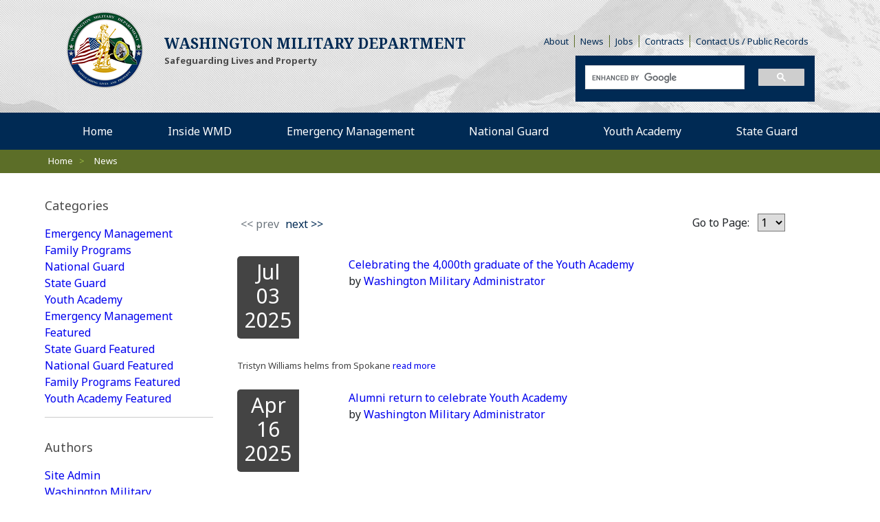

--- FILE ---
content_type: text/html; charset=utf-8
request_url: https://m.mil.wa.gov/news?category=youth_academy
body_size: 7834
content:
<!DOCTYPE html>
<html lang="en">
<head>
	<meta charset="utf-8">
	<meta http-equiv="X-UA-Compatible" content="IE=edge">
	<meta name="viewport" content="width=device-width, initial-scale=1, shrink-to-fit=no">
	<meta name="author" content="efelle creative">

	
	
	
	
	<title>News | Washington State Military Department</title>
<meta name="keywords" content="">
<meta name="generator" content="FusionCMS v5.22.36">

	
	
	
	<link rel="apple-touch-icon" sizes="180x180" href="https://mil.wa.gov/themes/wamil/assets/favicons/apple-touch-icon.png">
	<link rel="icon" type="image/png" sizes="32x32" href="https://mil.wa.gov/themes/wamil/assets/favicons/favicon-16x16.png">
	<link rel="icon" type="image/png" sizes="16x16" href="https://mil.wa.gov/themes/wamil/assets/favicons/favicon-32x32.png">
	<meta name="theme-color" content="#ffffff">

	
<link href="https://fonts.googleapis.com/css?family=Noto+Sans:400,400i,700,700i|Noto+Serif:400,400i,700,700i" rel="stylesheet">

	
	<link rel="stylesheet" type="text/css" href="https://mil.wa.gov/themes/wamil/assets/vendor.css?id=196b4f5f0f35a680b2ab">
	<link rel="stylesheet" type="text/css" href="https://mil.wa.gov/themes/wamil/assets/theme.css?id=9a99f0d73acb8f5af85b">

	
	<script>
        (function(i,s,o,g,r,a,m){i['GoogleAnalyticsObject']=r;i[r]=i[r]||function(){
            (i[r].q=i[r].q||[]).push(arguments)},i[r].l=1*new Date();a=s.createElement(o),
            m=s.getElementsByTagName(o)[0];a.async=1;a.src=g;m.parentNode.insertBefore(a,m)
        })(window,document,'script','//www.google-analytics.com/analytics.js','ga');

        ga('create', 'UA-56250514-1', 'auto');
        ga('send', 'pageview');

                    ga('set', 'anonymizeIp', true);
            </script>


						<meta name="facebook-domain-verification" content="oimj3okm7ck2scfcp5t556ehkk4p8m" />
					<script type="text/javascript">
    window._monsido = window._monsido || {
        token: "S8uHihE2AZ5LleDOCYdT-A",
        pageAssistV2: {
            enabled: true,
            theme: "light",
            mainColor: "#783CE2",
            textColor: "#ffffff",
            linkColor: "#783CE2",
            buttonHoverColor: "#783CE2",
            mainDarkColor: "#FFCF4B",
            textDarkColor: "#ffffff",
            linkColorDark: "#FFCF4B",
            buttonHoverDarkColor: "#FFCF4B",
            greeting: "Discover your personalisation options",
            direction: "rightbottom",
            iconShape: "circle",
            title: "Personalization Options",
            titleText: "Welcome to PageAssist™ toolbar! Adjust the options below to cater the website to your accessibility needs.",
            iconPictureUrl: "logo",
            logoPictureUrl: "",
            logoPictureBase64: "",
            languages: [""],
            defaultLanguage: "",
            skipTo: false,
        },
    };
</script>
<script type="text/javascript" async src=https://app-script.monsido.com/v2/monsido-script.js></script>

					<!-- Global site tag (gtag.js) - Google Ads: 803182463 -->
<script async src="https://www.googletagmanager.com/gtag/js?id=AW-803182463"></script>
<script>
  window.dataLayer = window.dataLayer || [];
  function gtag(){dataLayer.push(arguments);}
  gtag('js', new Date());

  gtag('config', 'AW-803182463');
</script>

					<meta name="google-site-verification" content="5eLIQNouFz3Onq3Svjcbx3gRgLTDp_f83GSwDdJGqhw" />
			
	
	</head>
<body  class="news">
	<a class="skip-main" href="#main-content">Skip to Main Content</a>

	
	<div id="app">
		
					<header id="page-header" class="page-header fixed-top Fixed">
	<div class="page-header__background">
		<div class="d-flex align-items-center menu-wrap">

			
			<button id="nav-toggle" type="button" class="page-header__menu-btn d-lg-none" aria-label="Mobile Menu" title="Mobile Menu">
				<span></span>
			</button>
		</div>
		<div class="page-header__container d-sm-flex flex-wrap container">
			<div class="page-header__section col-xl-6 col-lg-5">
				<div class="logo d-sm-flex align-items-center justify-content-center">
					<div class="col-md-5 logo__wrap">
						
						<a class="logo__link navbar-brand" href="https://mil.wa.gov">
															<img src="https://mil.wa.gov/themes/wamil/assets/images/logo.png" class="d-inline-block align-top" alt="Washington State Military Department - Citizens Serving Citizens with Pride &amp; Tradition">
													</a>
					</div>
					<div class="logo__text col-lg-10 col-md-6 col-sm-9">
													<div class="logo__text--large">Washington Military Department</div>
																			<div class="logo__text font-weight-bold">Safeguarding Lives and Property</div>
											</div>
				</div>
			</div>

			<div class="page-header__info info col-xl-6 col-lg-7">
				<div class="simple-menu pl-4 pr-3 d-none d-md-block">
											<ul class="nav justify-content-end" role="navigation">
      <li class="">
      <a class="simple-link" href="https://mil.wa.gov/about-us" target=_blank>
        About
      </a>
    </li>
      <li class="">
      <a class="simple-link" href="https://mil.wa.gov/news" target=_parent>
        News
      </a>
    </li>
      <li class="">
      <a class="simple-link" href="https://mil.wa.gov/job-opportunities" target=_parent>
        Jobs
      </a>
    </li>
      <li class="">
      <a class="simple-link" href="https://mil.wa.gov/contracts" target=_parent>
        Contracts
      </a>
    </li>
      <li class="">
      <a class="simple-link" href="https://mil.wa.gov/contact-us" target=_parent>
         Contact Us / Public Records
      </a>
    </li>
  </ul>
									</div>

				<div class="page-header__bottom-right d-sm-flex flex-wrap align-items-center">
					<div class="col-lg-4 p-0">
						<div id="google_translate_element"></div>
					</div>

					<div class="col-md-8 p-0">
						<div id="gsearch" class="searchBlock col"></div>
					</div>

				</div>

			</div>
		</div>
	</div>

	<div class="main-menu">
		
		<nav class="d-none d-lg-block">
			<h6 class="sr-only">Desktop Menu</h6>

							<ul class="nav navbar  justify-content-between container" id="nav-main" role="menu">
    <li class="nav__item" role="none">
    <a id="nav-link-1" class="nav__link navbar__link" href="https://mil.wa.gov" target="_parent" role="menuitem" >
      Home
    </a>

      </li>
    <li class="nav__item nav-dropdown dropdown" role="none">
    <a id="nav-link-6" class="nav__link navbar__link" href="https://mil.wa.gov/inside-wmd" target="_parent" role="menuitem" aria-haspopup="true" aria-expanded="false">
      Inside WMD
    </a>

          <button class="nav__btn navbar__btn dropdown-toggle" id="nav-dropdown-btn-6" aria-label="dropdown-btn" data-toggle="dropdown" data-display="static" aria-haspopup="true" aria-expanded="false"></button>
      <div id="dropdown-menu-6" class="nav-dropdown__menu dropdown-menu" aria-labelledby="nav-link-6" aria-label="submenu-label" aria-expanded="false">
  <ul class="nav-dropdown__list list-unstyled" role="menu">
        <li class="nav-dropdown__item " role="none">
      <a class="nav-dropdown__link dropdown-item" href="https://mil.wa.gov/camp-murray-gate-access" target="_blank" role="menuitem">
        Camp Murray Gate Access
      </a>
    </li>
        <li class="nav-dropdown__item " role="none">
      <a class="nav-dropdown__link dropdown-item" href="https://mil.wa.gov/leadership" target="_parent" role="menuitem">
        WMD Leadership
      </a>
    </li>
        <li class="nav-dropdown__item " role="none">
      <a class="nav-dropdown__link dropdown-item" href="https://mil.wa.gov/our-people" target="_parent" role="menuitem">
        Our People
      </a>
    </li>
        <li class="nav-dropdown__item " role="none">
      <a class="nav-dropdown__link dropdown-item" href="https://mil.wa.gov/public-record-disclosure" target="_parent" role="menuitem">
        Public Records Disclosure
      </a>
    </li>
        <li class="nav-dropdown__item " role="none">
      <a class="nav-dropdown__link dropdown-item" href="https://mil.wa.gov/freedom-of-information-act" target="_parent" role="menuitem">
        Freedom of Information Act Resources
      </a>
    </li>
        <li class="nav-dropdown__item " role="none">
      <a class="nav-dropdown__link dropdown-item" href="https://mil.wa.gov/wmd-employee-information" target="_parent" role="menuitem">
        WMD Employee Information
      </a>
    </li>
        <li class="nav-dropdown__item " role="none">
      <a class="nav-dropdown__link dropdown-item" href="https://www.dvidshub.net/search/?filter%5Bunit%5D=JFH-WNG&amp;filter%5Btype%5D=publication_issue&amp;sort=date" target="_blank" role="menuitem">
        Evergreen Magazine
      </a>
    </li>
        <li class="nav-dropdown__item " role="none">
      <a class="nav-dropdown__link dropdown-item" href="https://mil.wa.gov/community-relations-speaker-bureau" target="_parent" role="menuitem">
        Community Relations / Speakers Series
      </a>
    </li>
        <li class="nav-dropdown__item " role="none">
      <a class="nav-dropdown__link dropdown-item" href="https://mil.wa.gov/environmental-programs" target="_parent" role="menuitem">
        Environmental Programs
      </a>
    </li>
        <li class="nav-dropdown__item " role="none">
      <a class="nav-dropdown__link dropdown-item" href="https://mil.wa.gov/uniformed-service-shared-leave-pool" target="_parent" role="menuitem">
        Uniformed Service Shared Leave Pool
      </a>
    </li>
        <li class="nav-dropdown__item " role="none">
      <a class="nav-dropdown__link dropdown-item" href="https://mil.wa.gov/rule-making-information" target="_parent" role="menuitem">
        Rule Making Information
      </a>
    </li>
        <li class="nav-dropdown__item " role="none">
      <a class="nav-dropdown__link dropdown-item" href="https://mil.wa.gov/washington-military-department-annual-report" target="_parent" role="menuitem">
        WMD Annual Report
      </a>
    </li>
        <li class="nav-dropdown__item " role="none">
      <a class="nav-dropdown__link dropdown-item" href="https://mil.wa.gov/armory-rentals" target="_parent" role="menuitem">
        Armory Rental
      </a>
    </li>
      </ul>
</div>      </li>
    <li class="nav__item" role="none">
    <a id="nav-link-2" class="nav__link navbar__link" href="https://mil.wa.gov/emergency-management-division" target="_parent" role="menuitem" >
      Emergency Management
    </a>

      </li>
    <li class="nav__item" role="none">
    <a id="nav-link-4" class="nav__link navbar__link" href="https://mil.wa.gov/national-guard" target="_parent" role="menuitem" >
      National Guard
    </a>

      </li>
    <li class="nav__item" role="none">
    <a id="nav-link-5" class="nav__link navbar__link" href="https://mil.wa.gov/youth-academy" target="_parent" role="menuitem" >
      Youth Academy
    </a>

      </li>
    <li class="nav__item" role="none">
    <a id="nav-link-3" class="nav__link navbar__link" href="https://mil.wa.gov/state-guard" target="_parent" role="menuitem" >
      State Guard
    </a>

      </li>
  </ul>

					</nav>

	</div>
</header>
		
					<nav id="mobile-menu" class="d-none mobile-nav">
	<h6 class="sr-only">Mobile Menu</h6>

	<div>
		
    <div class="sub-panel mobile-nav__panel mobile-nav__logo">
      <a href="/">
                  <img src="https://mil.wa.gov/themes/wamil/assets/images/logo.png" height="32" alt="Washington State Military Department">
              </a>
    </div>

    
		<div id="gsearch-mobile" class="mobile-nav__search"></div>

    
					<ul >
      <li class="">
      <a href="https://mil.wa.gov" target=_parent>Home</a>

          </li>
      <li class=" is-parent">
      <a href="https://mil.wa.gov/inside-wmd" target=_parent>Inside WMD</a>

              <ul>
                      <li class=" is-parent">
              <a href="https://mil.wa.gov/camp-murray-gate-access" target=_parent>Camp Murray Gate Access</a>

                          </li>
                      <li class=" is-parent">
              <a href="https://mil.wa.gov/leadership" target=_parent>WMD Leadership</a>

                          </li>
                      <li class=" is-parent">
              <a href="https://mil.wa.gov/our-people" target=_parent>Our People</a>

                          </li>
                      <li class=" is-parent">
              <a href="https://mil.wa.gov/public-record-disclosure" target=_parent>Public Records Disclosure</a>

                          </li>
                      <li class=" is-parent">
              <a href="https://mil.wa.gov/freedom-of-information-act" target=_parent>Freedom of Information Act Resources</a>

                          </li>
                      <li class=" is-parent">
              <a href="https://mil.wa.gov/wmd-employee-information" target=_parent>WMD Employee Information</a>

                          </li>
                      <li class=" is-parent">
              <a href="https://www.dvidshub.net/search/?filter%5Bunit%5D=JFH-WNG&amp;filter%5Btype%5D=publication_issue&amp;sort=date" target=_parent>Evergreen Magazine</a>

                          </li>
                      <li class=" is-parent">
              <a href="https://mil.wa.gov/community-relations-speaker-bureau" target=_parent>Community Relations / Speakers Series</a>

                          </li>
                      <li class=" is-parent">
              <a href="https://mil.wa.gov/environmental-programs" target=_parent>Environmental Programs</a>

                          </li>
                      <li class=" is-parent">
              <a href="https://mil.wa.gov/uniformed-service-shared-leave-pool" target=_parent>Uniformed Service Shared Leave Pool</a>

                          </li>
                      <li class=" is-parent">
              <a href="https://mil.wa.gov/rule-making-information" target=_parent>Rule Making Information</a>

                          </li>
                      <li class=" is-parent">
              <a href="https://mil.wa.gov/washington-military-department-annual-report" target=_parent>WMD Annual Report</a>

                          </li>
                      <li class=" is-parent">
              <a href="https://mil.wa.gov/armory-rentals" target=_parent>Armory Rental</a>

                          </li>
                  </ul>
          </li>
      <li class="">
      <a href="https://mil.wa.gov/emergency-management-division" target=_parent>Emergency Management</a>

          </li>
      <li class="">
      <a href="https://mil.wa.gov/national-guard" target=_parent>National Guard</a>

          </li>
      <li class="">
      <a href="https://mil.wa.gov/youth-academy" target=_parent>Youth Academy</a>

          </li>
      <li class="">
      <a href="https://mil.wa.gov/state-guard" target=_parent>State Guard</a>

          </li>
  </ul>
			</div>
</nav>
		
		
		<nav id="breadcrumbs-full" class="breadcrumb-wrapper" aria-label="breadcrumbs">
    <h6 id="breadcrumb-label" class="sr-only">Breadcrumbs</h6>
    <div class="container breadcrumb-wrap">
        <div class="row">
            <ol class="breadcrumb mb-0">
                <li class="breadcrumb-item">
                    <a href="/">Home</a> <span>></span>
                </li>

                
                                    <li class="breadcrumb-item">
                                                    News
                                            </li>
                            </ol>
        </div>
    </div>
</nav>

		
		<main id="main-content">

			
			
			  <div class="container pt-4">
    <div class="row">
      
      <div class="filter-bar col-lg-3">
        <aside class="blog-menu">
  <div id="accordion" role="tablist" aria-multiselectable="true">
    
          <div class="blog-menu__element">
        <div role="tab" class="tab-top">
          <a data-toggle="collapse" data-parent="#accordion" href="#collapseOne" aria-expanded="true" aria-controls="collapseOne"><div class="category-title">Categories</div></a>
        </div>
        <div id="collapseOne" class="blog-menu__items collapse show" role="tabpanel">
                      <a href="/news?category=emergency_management">Emergency Management</a>
                      <a href="/news?category=family_programs">Family Programs</a>
                      <a href="/news?category=national_guard">National Guard</a>
                      <a href="/news?category=state_guard">State Guard</a>
                      <a href="/news?category=youth_academy">Youth Academy</a>
                      <a href="/news?category=emergency_management_featured">Emergency Management Featured</a>
                      <a href="/news?category=state_guard_featured">State Guard Featured</a>
                      <a href="/news?category=national_guard_featured">National Guard Featured</a>
                      <a href="/news?category=family_programs_featured">Family Programs Featured</a>
                      <a href="/news?category=youth_academy_featured">Youth Academy Featured</a>
                  </div>
      </div>
        
          <div class="blog-menu__element">
        <div role="tab" class="tab-top">
          <a data-toggle="collapse" data-parent="#accordion" href="#collapseTwo" aria-expanded="false" aria-controls="collapseTwo"><div class="category-title">Authors</div></a>
        </div>
        <div id="collapseTwo" class="blog-menu__items collapse show" role="tabpanel">
                      
            <a href="/news?author=1">Site Admin</a>
                      
            <a href="/news?author=15">Washington Military Administrator</a>
                      
            <a href="/news?author=16">Joseph Siemandel</a>
                      
            <a href="/news?author=18">Web Update</a>
                  </div>
      </div>
        
          <div class="blog-menu__element">
        <div role="tab" class="tab-top">
          <a data-toggle="collapse" data-parent="#accordion" href="#collapseThree" aria-expanded="false" aria-controls="collapseThree"><div class="category-title">Archive</div></a>
        </div>
        <div id="collapseThree" class="blog-menu__items collapse show" role="tabpanel">
                                                  <a href="/news?archive=2026-1">2026 January</a>
                                                              <a href="/news?archive=2025-12">2025 December</a>
                                        <a href="/news?archive=2025-11">2025 November</a>
                                        <a href="/news?archive=2025-10">2025 October</a>
                                        <a href="/news?archive=2025-9">2025 September</a>
                                        <a href="/news?archive=2025-7">2025 July</a>
                                        <a href="/news?archive=2025-6">2025 June</a>
                                        <a href="/news?archive=2025-5">2025 May</a>
                                        <a href="/news?archive=2025-4">2025 April</a>
                                        <a href="/news?archive=2025-3">2025 March</a>
                                        <a href="/news?archive=2025-2">2025 February</a>
                                        <a href="/news?archive=2025-1">2025 January</a>
                                                              <a href="/news?archive=2024-12">2024 December</a>
                                        <a href="/news?archive=2024-11">2024 November</a>
                                        <a href="/news?archive=2024-10">2024 October</a>
                                        <a href="/news?archive=2024-9">2024 September</a>
                                        <a href="/news?archive=2024-7">2024 July</a>
                                        <a href="/news?archive=2024-6">2024 June</a>
                                        <a href="/news?archive=2024-5">2024 May</a>
                                        <a href="/news?archive=2024-4">2024 April</a>
                                        <a href="/news?archive=2024-3">2024 March</a>
                                        <a href="/news?archive=2024-2">2024 February</a>
                                        <a href="/news?archive=2024-1">2024 January</a>
                                                              <a href="/news?archive=2023-12">2023 December</a>
                                        <a href="/news?archive=2023-11">2023 November</a>
                                        <a href="/news?archive=2023-10">2023 October</a>
                                        <a href="/news?archive=2023-9">2023 September</a>
                                        <a href="/news?archive=2023-8">2023 August</a>
                                        <a href="/news?archive=2023-7">2023 July</a>
                                        <a href="/news?archive=2023-5">2023 May</a>
                                        <a href="/news?archive=2023-4">2023 April</a>
                                        <a href="/news?archive=2023-3">2023 March</a>
                                        <a href="/news?archive=2023-2">2023 February</a>
                                        <a href="/news?archive=2023-1">2023 January</a>
                                                              <a href="/news?archive=2022-12">2022 December</a>
                                        <a href="/news?archive=2022-11">2022 November</a>
                                        <a href="/news?archive=2022-10">2022 October</a>
                                        <a href="/news?archive=2022-9">2022 September</a>
                                        <a href="/news?archive=2022-8">2022 August</a>
                                        <a href="/news?archive=2022-7">2022 July</a>
                                        <a href="/news?archive=2022-6">2022 June</a>
                                        <a href="/news?archive=2022-5">2022 May</a>
                                        <a href="/news?archive=2022-4">2022 April</a>
                                        <a href="/news?archive=2022-3">2022 March</a>
                                        <a href="/news?archive=2022-2">2022 February</a>
                                        <a href="/news?archive=2022-1">2022 January</a>
                                                              <a href="/news?archive=2021-12">2021 December</a>
                                        <a href="/news?archive=2021-11">2021 November</a>
                                        <a href="/news?archive=2021-10">2021 October</a>
                                        <a href="/news?archive=2021-9">2021 September</a>
                                        <a href="/news?archive=2021-8">2021 August</a>
                                        <a href="/news?archive=2021-7">2021 July</a>
                                        <a href="/news?archive=2021-6">2021 June</a>
                                        <a href="/news?archive=2021-5">2021 May</a>
                                        <a href="/news?archive=2021-4">2021 April</a>
                                        <a href="/news?archive=2021-3">2021 March</a>
                                        <a href="/news?archive=2021-2">2021 February</a>
                                        <a href="/news?archive=2021-1">2021 January</a>
                                                              <a href="/news?archive=2020-12">2020 December</a>
                                        <a href="/news?archive=2020-10">2020 October</a>
                                        <a href="/news?archive=2020-9">2020 September</a>
                                        <a href="/news?archive=2020-8">2020 August</a>
                                        <a href="/news?archive=2020-7">2020 July</a>
                                        <a href="/news?archive=2020-6">2020 June</a>
                                        <a href="/news?archive=2020-5">2020 May</a>
                                        <a href="/news?archive=2020-4">2020 April</a>
                                        <a href="/news?archive=2020-3">2020 March</a>
                                        <a href="/news?archive=2020-2">2020 February</a>
                                        <a href="/news?archive=2020-1">2020 January</a>
                                                              <a href="/news?archive=2019-12">2019 December</a>
                                        <a href="/news?archive=2019-11">2019 November</a>
                                        <a href="/news?archive=2019-10">2019 October</a>
                                        <a href="/news?archive=2019-9">2019 September</a>
                                        <a href="/news?archive=2019-8">2019 August</a>
                                        <a href="/news?archive=2019-7">2019 July</a>
                                        <a href="/news?archive=2019-6">2019 June</a>
                                        <a href="/news?archive=2019-5">2019 May</a>
                                        <a href="/news?archive=2019-4">2019 April</a>
                                        <a href="/news?archive=2019-2">2019 February</a>
                                        <a href="/news?archive=2019-1">2019 January</a>
                                                              <a href="/news?archive=2018-12">2018 December</a>
                                        <a href="/news?archive=2018-11">2018 November</a>
                                        <a href="/news?archive=2018-10">2018 October</a>
                                        <a href="/news?archive=2018-9">2018 September</a>
                                        <a href="/news?archive=2018-8">2018 August</a>
                                        <a href="/news?archive=2018-7">2018 July</a>
                                        <a href="/news?archive=2018-6">2018 June</a>
                                        <a href="/news?archive=2018-5">2018 May</a>
                                        <a href="/news?archive=2018-4">2018 April</a>
                                        <a href="/news?archive=2018-3">2018 March</a>
                                        <a href="/news?archive=2018-2">2018 February</a>
                                        <a href="/news?archive=2018-1">2018 January</a>
                                                              <a href="/news?archive=2017-12">2017 December</a>
                                        <a href="/news?archive=2017-11">2017 November</a>
                                        <a href="/news?archive=2017-10">2017 October</a>
                                        <a href="/news?archive=2017-9">2017 September</a>
                                        <a href="/news?archive=2017-8">2017 August</a>
                                        <a href="/news?archive=2017-7">2017 July</a>
                                        <a href="/news?archive=2017-6">2017 June</a>
                                        <a href="/news?archive=2017-5">2017 May</a>
                                        <a href="/news?archive=2017-4">2017 April</a>
                                        <a href="/news?archive=2017-3">2017 March</a>
                                        <a href="/news?archive=2017-2">2017 February</a>
                                        <a href="/news?archive=2017-1">2017 January</a>
                                                              <a href="/news?archive=2016-12">2016 December</a>
                                        <a href="/news?archive=2016-11">2016 November</a>
                                        <a href="/news?archive=2016-10">2016 October</a>
                                        <a href="/news?archive=2016-9">2016 September</a>
                                        <a href="/news?archive=2016-8">2016 August</a>
                                        <a href="/news?archive=2016-7">2016 July</a>
                                        <a href="/news?archive=2016-6">2016 June</a>
                                        <a href="/news?archive=2016-5">2016 May</a>
                                        <a href="/news?archive=2016-4">2016 April</a>
                                        <a href="/news?archive=2016-3">2016 March</a>
                                        <a href="/news?archive=2016-2">2016 February</a>
                                        <a href="/news?archive=2016-1">2016 January</a>
                                                              <a href="/news?archive=2015-12">2015 December</a>
                                        <a href="/news?archive=2015-11">2015 November</a>
                                        <a href="/news?archive=2015-10">2015 October</a>
                                        <a href="/news?archive=2015-9">2015 September</a>
                                        <a href="/news?archive=2015-8">2015 August</a>
                                        <a href="/news?archive=2015-7">2015 July</a>
                                        <a href="/news?archive=2015-6">2015 June</a>
                                        <a href="/news?archive=2015-5">2015 May</a>
                                        <a href="/news?archive=2015-4">2015 April</a>
                                        <a href="/news?archive=2015-3">2015 March</a>
                                        <a href="/news?archive=2015-2">2015 February</a>
                                        <a href="/news?archive=2015-1">2015 January</a>
                                                              <a href="/news?archive=2014-12">2014 December</a>
                                        <a href="/news?archive=2014-10">2014 October</a>
                                        <a href="/news?archive=2014-9">2014 September</a>
                                        <a href="/news?archive=2014-7">2014 July</a>
                                                              <a href="/news?archive=2009-6">2009 June</a>
                              </div>
      </div>
      </div>
</aside>


  <div class="filter-clear mt-3">
    <a href="/news" class="btn btn-sm btn-primary">View All Posts</a>
  </div>
      </div>

      <div class="post-list col-lg-9">
        <div class="d-flex justify-content-between mb-3">
          <ul class="pagination flex-shrink-0">
    
          <li class="page-item disabled"><span class="page-link" aria-hidden="true"><< prev</span></li>
    
    
          <li class="page-item"><a class="page-link" href="https://mil.wa.gov/news?category=youth_academy&amp;page=2" rel="next" aria-label="Next">next >></a></li>
      </ul>

  
  <div class="pages flex-shrink-0">
    <label class="mb-0 mr-2">Go to Page: </label>

    <select onchange="if (this.value) window.location.href=this.value">
                         <option value="https://mil.wa.gov/news?category=youth_academy&amp;page=1" selected>1</option>
                                <option value="https://mil.wa.gov/news?category=youth_academy&amp;page=2">2</option>
                                <option value="https://mil.wa.gov/news?category=youth_academy&amp;page=3">3</option>
                                <option value="https://mil.wa.gov/news?category=youth_academy&amp;page=4">4</option>
                                <option value="https://mil.wa.gov/news?category=youth_academy&amp;page=5">5</option>
                                <option value="https://mil.wa.gov/news?category=youth_academy&amp;page=6">6</option>
                                <option value="https://mil.wa.gov/news?category=youth_academy&amp;page=7">7</option>
                                <option value="https://mil.wa.gov/news?category=youth_academy&amp;page=8">8</option>
                                <option value="https://mil.wa.gov/news?category=youth_academy&amp;page=9">9</option>
                                <option value="https://mil.wa.gov/news?category=youth_academy&amp;page=10">10</option>
                                <option value="https://mil.wa.gov/news?category=youth_academy&amp;page=11">11</option>
                  </select>
  </div>

        </div>

                              
              
              <article class="post-item d-sm-flex flex-wrap">
                <div class="post-item__date date col-sm-2">
                  <div class="date__wrap">
                    <div class="date__month">
                      Jul
                    </div>
                    <div class="date__day">
                      03
                    </div>
                    <div class="date__year">
                      2025
                    </div>
                  </div>
                </div>
                                <div class="post-item__title col-xs-12 col-sm-10">
                  <a href="/news/celebrating-the-4000th-graduate-of-the-youth-academy">Celebrating the 4,000th graduate of the Youth Academy</a><br />
                  by <a href="?author=15">Washington Military Administrator</a>
                </div>
              </article>

              
                              <p class="post-item__blurb">Tristyn Williams helms from Spokane<a href="/news/celebrating-the-4000th-graduate-of-the-youth-academy"> read more</a></p>
              
                                  
              
              <article class="post-item d-sm-flex flex-wrap">
                <div class="post-item__date date col-sm-2">
                  <div class="date__wrap">
                    <div class="date__month">
                      Apr
                    </div>
                    <div class="date__day">
                      16
                    </div>
                    <div class="date__year">
                      2025
                    </div>
                  </div>
                </div>
                                <div class="post-item__title col-xs-12 col-sm-10">
                  <a href="/news/alumni-return-to-celebrate-youth-academy">Alumni return to celebrate Youth Academy</a><br />
                  by <a href="?author=15">Washington Military Administrator</a>
                </div>
              </article>

              
                              <p class="post-item__blurb">52 alumni returned to tell stories to current cadets, talk about successes<a href="/news/alumni-return-to-celebrate-youth-academy"> read more</a></p>
              
                                  
              
              <article class="post-item d-sm-flex flex-wrap">
                <div class="post-item__date date col-sm-2">
                  <div class="date__wrap">
                    <div class="date__month">
                      Jan
                    </div>
                    <div class="date__day">
                      23
                    </div>
                    <div class="date__year">
                      2025
                    </div>
                  </div>
                </div>
                                <div class="post-item__title col-xs-12 col-sm-10">
                  <a href="/news/youth-academy-honored-for-cleaning-up-local-parks">Youth Academy honored for cleaning up local parks</a><br />
                  by <a href="?author=15">Washington Military Administrator</a>
                </div>
              </article>

              
                              <p class="post-item__blurb">Kitsap County named Academy as its Partner of the Year for 2024<a href="/news/youth-academy-honored-for-cleaning-up-local-parks"> read more</a></p>
              
                                  
              
              <article class="post-item d-sm-flex flex-wrap">
                <div class="post-item__date date col-sm-2">
                  <div class="date__wrap">
                    <div class="date__month">
                      Dec
                    </div>
                    <div class="date__day">
                      10
                    </div>
                    <div class="date__year">
                      2024
                    </div>
                  </div>
                </div>
                                <div class="post-item__title col-xs-12 col-sm-10">
                  <a href="/news/maj-gen-welsh-reappointed-as-states-adjutant-general">Maj. Gen. Welsh Reappointed as State’s Adjutant General</a><br />
                  by <a href="?author=16">Joseph Siemandel</a>
                </div>
              </article>

              
                              <p class="post-item__blurb">Governor-elect Bob Ferguson recently announced that he reappointed Maj. Gen. Gent Welsh as the state’s adjutant general, serving as director of the Washington Military Department, commander of the Washington National Guard, and the governor’s Homeland Security Advisor.<a href="/news/maj-gen-welsh-reappointed-as-states-adjutant-general"> read more</a></p>
              
                                  
              
              <article class="post-item d-sm-flex flex-wrap">
                <div class="post-item__date date col-sm-2">
                  <div class="date__wrap">
                    <div class="date__month">
                      Jul
                    </div>
                    <div class="date__day">
                      18
                    </div>
                    <div class="date__year">
                      2024
                    </div>
                  </div>
                </div>
                                <div class="post-item__title col-xs-12 col-sm-10">
                  <a href="/news/celebrating-new-youth-academy-graduates-of-24-1">Celebrating new Youth Academy graduates of 24-1</a><br />
                  by <a href="?author=15">Washington Military Administrator</a>
                </div>
              </article>

              
                              <p class="post-item__blurb">139 graduates saw grade improvements, earned more credits<a href="/news/celebrating-new-youth-academy-graduates-of-24-1"> read more</a></p>
              
                                    </div>
    </div>
  </div>

			
		</main>

		<footer class="page-footer">
	<div class="container d-lg-flex">
		<div class="page-footer__left">
							<div class="page-footer__menu simple-menu mb-3">
					<ul class="nav justify-content-center justify-content-lg-start" role="navigation">
      <li class="">
      <a class="simple-link" href="https://mil.wa.gov" target=_parent>
        Home
      </a>
    </li>
      <li class="">
      <a class="simple-link" href="https://mil.wa.gov/emergency-management-division" target=_parent>
        Emergency Management
      </a>
    </li>
      <li class="">
      <a class="simple-link" href="https://mil.wa.gov/state-guard" target=_parent>
        State Guard
      </a>
    </li>
      <li class="">
      <a class="simple-link" href="https://mil.wa.gov/national-guard" target=_parent>
        National Guard
      </a>
    </li>
      <li class="">
      <a class="simple-link" href="https://mil.wa.gov/youth-academy" target=_parent>
        Youth Academy
      </a>
    </li>
  </ul>
				</div>
			
							<div>
					<p>Copyright&nbsp;© 2025 Washington Military Dept.</p>
				</div>
			
							<div class="page-footer__menu simple-menu">
					<ul class="nav justify-content-center justify-content-lg-start" role="navigation">
      <li class="">
      <a class="simple-link" href="https://mil.wa.gov/rule-making-information" target=_parent>
        Rule Making Information
      </a>
    </li>
      <li class="">
      <a class="simple-link" href="https://mil.wa.gov/policies" target=_parent>
        Privacy Policy
      </a>
    </li>
      <li class="">
      <a class="simple-link" href="https://mil.wa.gov/contact-us" target=_parent>
        Contact Us
      </a>
    </li>
      <li class="">
      <a class="simple-link" href="https://mil.wa.gov/about-us" target=_parent>
        Strategic Plan
      </a>
    </li>
      <li class="">
      <a class="simple-link" href="https://mil.wa.gov/armory-rentals" target=_parent>
        Armory Rentals
      </a>
    </li>
      <li class="">
      <a class="simple-link" href="https://mil.wa.gov/camp-murray-gate-access" target=_blank>
        Camp Murray Access
      </a>
    </li>
      <li class="">
      <a class="simple-link" href="https://mil.wa.gov/americans-with-disability-act-ada-reasonable-accommodation" target=_blank>
        Accessibility
      </a>
    </li>
      <li class="">
      <a class="simple-link" href="https://mil.wa.gov/non-discrimination-policy" target=_blank>
        Non-Discrimination Policy
      </a>
    </li>
  </ul>
				</div>
			
							<div class="page-footer__menu simple-menu d-md-none">
					<hr />

					<ul class="nav justify-content-center justify-content-lg-start" role="navigation">
      <li class="">
      <a class="simple-link" href="https://mil.wa.gov/about-us" target=_blank>
        About
      </a>
    </li>
      <li class="">
      <a class="simple-link" href="https://mil.wa.gov/news" target=_parent>
        News
      </a>
    </li>
      <li class="">
      <a class="simple-link" href="https://mil.wa.gov/job-opportunities" target=_parent>
        Jobs
      </a>
    </li>
      <li class="">
      <a class="simple-link" href="https://mil.wa.gov/contracts" target=_parent>
        Contracts
      </a>
    </li>
      <li class="">
      <a class="simple-link" href="https://mil.wa.gov/contact-us" target=_parent>
         Contact Us / Public Records
      </a>
    </li>
  </ul>
				</div>
					</div>

		<div class="page-footer__right">
					</div>
  </div>
</footer>
	</div>

	
	<script>
		window._locale = 'en';
		window._settings = {
			"messages": {"new_tab": "(Opens in a new window)", "new_site": "(Opens an external site)", "new_site_tab": "(Opens an external site in a new window)"}
		};
	</script>
	<script src="https://mil.wa.gov/themes/wamil/assets/manifest.js?id=40dcfff9d09d402daf38"></script>
	<script src="https://mil.wa.gov/themes/wamil/assets/vendor.js?id=61c5e283b1dd1c68d0af"></script>
	<script src="https://mil.wa.gov/themes/wamil/assets/theme.js?id=7f59a0e83cb0b4224ca5"></script>

	
	<script type="text/javascript">
		function googleTranslateElementInit() {
			new google.translate.TranslateElement({pageLanguage: 'en', includedLanguages: 'de,es,fr,ja,km,ko,pt,ru,tr,vi,zh-CN', layout: google.translate.TranslateElement.InlineLayout.SIMPLE}, 'google_translate_element');
		}
	</script>
	<script type="text/javascript" src="//translate.google.com/translate_a/element.js?cb=googleTranslateElementInit"></script>
	<script>
		(function() {
			var gcseDiv = document.getElementById('gsearch');
			var gcseDivMobile = document.getElementById('gsearch-mobile');
   		gcseDiv.innerHTML = '<gcse:search></gcse:search>';
   		gcseDivMobile.innerHTML = '<gcse:search></gcse:search>';

			var cx = '003853529039419288561:nlo5ghfrqnu';
			var gcse = document.createElement('script');
			gcse.type = 'text/javascript';
			gcse.async = true;
			gcse.src = (document.location.protocol == 'https:' ? 'https:' : 'http:') +
			'//cse.google.com/cse.js?cx=' + cx;
			var s = document.getElementsByTagName('script')[0];
			s.parentNode.insertBefore(gcse, s);
		})();
	</script>

						<!-- Global site tag (gtag.js) - Google Ads: 803182463 -->
<script async src="https://www.googletagmanager.com/gtag/js?id=AW-803182463"></script>
<script>
  window.dataLayer = window.dataLayer || [];
  function gtag(){dataLayer.push(arguments);}
  gtag('js', new Date());

  gtag('config', 'AW-803182463');
</script>
<!-- Event snippet for WYA Open House conversion page -->
<script>
  gtag('event', 'conversion', {'send_to': 'AW-803182463/oIRkCO7nrYMBEP-u_v4C'});
</script>
					<script> 
!function(f,b,e,v,n,t,s) 
{if(f.fbq)return;n=f.fbq=function(){n.callMethod? 
n.callMethod.apply(n,arguments):n.queue.push(arguments)}; 
if(!f._fbq)f._fbq=n;n.push=n;n.loaded=!0;n.version='2.0'; 
n.queue=[];t=b.createElement(e);t.async=!0; 
t.src=v;s=b.getElementsByTagName(e)[0]; 
s.parentNode.insertBefore(t,s)}(window, document,'script', 
'https://connect.facebook.net/en_US/fbevents.js'); 
fbq('init', '8746575132114246'); 
fbq('track', 'PageView'); 
</script> 
<noscript><img height="1" width="1" style="display:none" 
src="https://www.facebook.com/tr?id=8746575132114246&ev=PageView&noscript=1" 
/></noscript>
					<!-- Google tag (gtag.js) -->
<script async src="https://www.googletagmanager.com/gtag/js?id=AW-803182463">
</script>
<script>
  window.dataLayer = window.dataLayer || [];
  function gtag(){dataLayer.push(arguments);}
  gtag('js', new Date());

  gtag('config', 'AW-803182463');
</script>
			
	
		</body>
</html>
